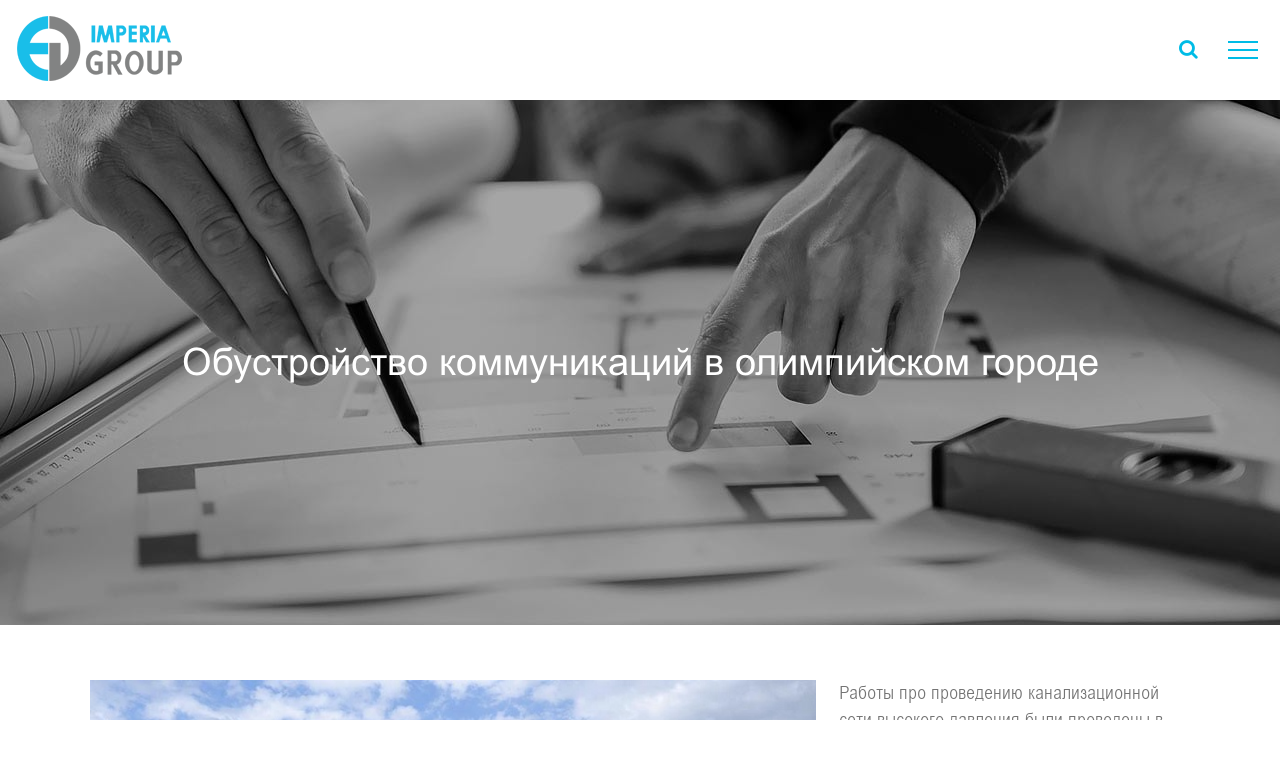

--- FILE ---
content_type: text/html; charset=UTF-8
request_url: https://imperiagroup.ge/ru/portfolio-items/%D0%BE%D0%B1%D1%83%D1%81%D1%82%D1%80%D0%BE%D0%B9%D1%81%D1%82%D0%B2%D0%BE-%D0%BA%D0%BE%D0%BC%D0%BC%D1%83%D0%BD%D0%B8%D0%BA%D0%B0%D1%86%D0%B8%D0%B9-%D0%B2-%D0%BE%D0%BB%D0%B8%D0%BC%D0%BF%D0%B8%D0%B9/
body_size: 28448
content:

<!DOCTYPE html>
<html class="" lang="ru-RU" prefix="og: http://ogp.me/ns# fb: http://ogp.me/ns/fb# og: http://ogp.me/ns#">
<head>
	<meta http-equiv="X-UA-Compatible" content="IE=edge" />
	<meta http-equiv="Content-Type" content="text/html; charset=utf-8"/>
	<meta name="viewport" content="width=device-width, initial-scale=1" />
	<title>Обустройство коммуникаций в олимпийском городе - imperiagroup.ge</title>

<!-- This site is optimized with the Yoast SEO plugin v10.1.3 - https://yoast.com/wordpress/plugins/seo/ -->
<meta name="description" content="Работы про проведению канализационной сети высокого давления были проведены в Тбилиси, на территории олимпийского города."/>
<link rel="canonical" href="https://imperiagroup.ge/ru/portfolio-items/%d0%be%d0%b1%d1%83%d1%81%d1%82%d1%80%d0%be%d0%b9%d1%81%d1%82%d0%b2%d0%be-%d0%ba%d0%be%d0%bc%d0%bc%d1%83%d0%bd%d0%b8%d0%ba%d0%b0%d1%86%d0%b8%d0%b9-%d0%b2-%d0%be%d0%bb%d0%b8%d0%bc%d0%bf%d0%b8%d0%b9/" />
<meta property="og:locale" content="ru_RU" />
<meta property="og:locale:alternate" content="ka_GE" />
<meta property="og:locale:alternate" content="en_US" />
<meta property="og:type" content="article" />
<meta property="og:title" content="Обустройство коммуникаций в олимпийском городе - imperiagroup.ge" />
<meta property="og:description" content="Работы про проведению канализационной сети высокого давления были проведены в Тбилиси, на территории олимпийского города." />
<meta property="og:url" content="https://imperiagroup.ge/ru/portfolio-items/%d0%be%d0%b1%d1%83%d1%81%d1%82%d1%80%d0%be%d0%b9%d1%81%d1%82%d0%b2%d0%be-%d0%ba%d0%be%d0%bc%d0%bc%d1%83%d0%bd%d0%b8%d0%ba%d0%b0%d1%86%d0%b8%d0%b9-%d0%b2-%d0%be%d0%bb%d0%b8%d0%bc%d0%bf%d0%b8%d0%b9/" />
<meta property="og:site_name" content="imperiagroup.ge" />
<meta property="article:publisher" content="https://www.facebook.com/ImperiaGroup2011/" />
<meta property="og:image" content="https://imperiagroup.ge/wp-content/uploads/2019/04/ოლიმპიური-ქალაქი-2-1.jpg" />
<meta property="og:image:secure_url" content="https://imperiagroup.ge/wp-content/uploads/2019/04/ოლიმპიური-ქალაქი-2-1.jpg" />
<meta property="og:image:width" content="800" />
<meta property="og:image:height" content="443" />
<meta name="twitter:card" content="summary_large_image" />
<meta name="twitter:description" content="Работы про проведению канализационной сети высокого давления были проведены в Тбилиси, на территории олимпийского города." />
<meta name="twitter:title" content="Обустройство коммуникаций в олимпийском городе - imperiagroup.ge" />
<meta name="twitter:image" content="https://imperiagroup.ge/wp-content/uploads/2019/04/ოლიმპიური-ქალაქი-2-1.jpg" />
<script type='application/ld+json'>{"@context":"https://schema.org","@type":"Organization","url":"https://imperiagroup.ge/ru/%d0%b3%d0%bb%d0%b0%d0%b2%d0%bd%d0%b0%d1%8f/","sameAs":["https://www.facebook.com/ImperiaGroup2011/"],"@id":"https://imperiagroup.ge/ru/%d0%b3%d0%bb%d0%b0%d0%b2%d0%bd%d0%b0%d1%8f/#organization","name":"Imperia Group","logo":"http://imperiagroup.ge/wp-content/uploads/2019/03/head.png"}</script>
<!-- / Yoast SEO plugin. -->

<link rel='dns-prefetch' href='//s.w.org' />
<link rel="alternate" type="application/rss+xml" title="imperiagroup.ge &raquo; Лента" href="https://imperiagroup.ge/ru/feed/" />
<link rel="alternate" type="application/rss+xml" title="imperiagroup.ge &raquo; Лента комментариев" href="https://imperiagroup.ge/ru/comments/feed/" />
					<link rel="shortcut icon" href="https://imperiagroup.ge/wp-content/uploads/2019/03/fff.png" type="image/x-icon" />
		
					<!-- For iPhone -->
			<link rel="apple-touch-icon" href="https://imperiagroup.ge/wp-content/uploads/2019/03/fff.png">
		
		
					<!-- For iPad -->
			<link rel="apple-touch-icon" sizes="72x72" href="https://imperiagroup.ge/wp-content/uploads/2019/03/fff.png">
		
				<link rel="alternate" type="application/rss+xml" title="imperiagroup.ge &raquo; Лента комментариев к &laquo;Обустройство коммуникаций в олимпийском городе&raquo;" href="https://imperiagroup.ge/ru/portfolio-items/%d0%be%d0%b1%d1%83%d1%81%d1%82%d1%80%d0%be%d0%b9%d1%81%d1%82%d0%b2%d0%be-%d0%ba%d0%be%d0%bc%d0%bc%d1%83%d0%bd%d0%b8%d0%ba%d0%b0%d1%86%d0%b8%d0%b9-%d0%b2-%d0%be%d0%bb%d0%b8%d0%bc%d0%bf%d0%b8%d0%b9/feed/" />

		<meta property="og:title" content="Обустройство коммуникаций в олимпийском городе"/>
		<meta property="og:type" content="article"/>
		<meta property="og:url" content="https://imperiagroup.ge/ru/portfolio-items/%d0%be%d0%b1%d1%83%d1%81%d1%82%d1%80%d0%be%d0%b9%d1%81%d1%82%d0%b2%d0%be-%d0%ba%d0%be%d0%bc%d0%bc%d1%83%d0%bd%d0%b8%d0%ba%d0%b0%d1%86%d0%b8%d0%b9-%d0%b2-%d0%be%d0%bb%d0%b8%d0%bc%d0%bf%d0%b8%d0%b9/"/>
		<meta property="og:site_name" content="imperiagroup.ge"/>
		<meta property="og:description" content="Работы про проведению канализационной сети высокого давления были проведены в Тбилиси, на территории олимпийского города.

Заказчик проекта:  ООО “Аква Сервис Компани“
Срок реализации проекта: Июль, 2018
Услуги выполненные в рамках проекта: Прокладка канализационной системы"/>

									<meta property="og:image" content="https://imperiagroup.ge/wp-content/uploads/2019/04/ოლიმპიური-ქალაქი-2-1.jpg"/>
									<script type="text/javascript">
			window._wpemojiSettings = {"baseUrl":"https:\/\/s.w.org\/images\/core\/emoji\/11.2.0\/72x72\/","ext":".png","svgUrl":"https:\/\/s.w.org\/images\/core\/emoji\/11.2.0\/svg\/","svgExt":".svg","source":{"concatemoji":"https:\/\/imperiagroup.ge\/wp-includes\/js\/wp-emoji-release.min.js?ver=5.1.19"}};
			!function(e,a,t){var n,r,o,i=a.createElement("canvas"),p=i.getContext&&i.getContext("2d");function s(e,t){var a=String.fromCharCode;p.clearRect(0,0,i.width,i.height),p.fillText(a.apply(this,e),0,0);e=i.toDataURL();return p.clearRect(0,0,i.width,i.height),p.fillText(a.apply(this,t),0,0),e===i.toDataURL()}function c(e){var t=a.createElement("script");t.src=e,t.defer=t.type="text/javascript",a.getElementsByTagName("head")[0].appendChild(t)}for(o=Array("flag","emoji"),t.supports={everything:!0,everythingExceptFlag:!0},r=0;r<o.length;r++)t.supports[o[r]]=function(e){if(!p||!p.fillText)return!1;switch(p.textBaseline="top",p.font="600 32px Arial",e){case"flag":return s([55356,56826,55356,56819],[55356,56826,8203,55356,56819])?!1:!s([55356,57332,56128,56423,56128,56418,56128,56421,56128,56430,56128,56423,56128,56447],[55356,57332,8203,56128,56423,8203,56128,56418,8203,56128,56421,8203,56128,56430,8203,56128,56423,8203,56128,56447]);case"emoji":return!s([55358,56760,9792,65039],[55358,56760,8203,9792,65039])}return!1}(o[r]),t.supports.everything=t.supports.everything&&t.supports[o[r]],"flag"!==o[r]&&(t.supports.everythingExceptFlag=t.supports.everythingExceptFlag&&t.supports[o[r]]);t.supports.everythingExceptFlag=t.supports.everythingExceptFlag&&!t.supports.flag,t.DOMReady=!1,t.readyCallback=function(){t.DOMReady=!0},t.supports.everything||(n=function(){t.readyCallback()},a.addEventListener?(a.addEventListener("DOMContentLoaded",n,!1),e.addEventListener("load",n,!1)):(e.attachEvent("onload",n),a.attachEvent("onreadystatechange",function(){"complete"===a.readyState&&t.readyCallback()})),(n=t.source||{}).concatemoji?c(n.concatemoji):n.wpemoji&&n.twemoji&&(c(n.twemoji),c(n.wpemoji)))}(window,document,window._wpemojiSettings);
		</script>
		<style type="text/css">
img.wp-smiley,
img.emoji {
	display: inline !important;
	border: none !important;
	box-shadow: none !important;
	height: 1em !important;
	width: 1em !important;
	margin: 0 .07em !important;
	vertical-align: -0.1em !important;
	background: none !important;
	padding: 0 !important;
}
</style>
	<link rel='stylesheet' id='wp-block-library-css'  href='https://imperiagroup.ge/wp-includes/css/dist/block-library/style.min.css?ver=5.1.19' type='text/css' media='all' />
<link rel='stylesheet' id='contact-form-7-css'  href='https://imperiagroup.ge/wp-content/plugins/contact-form-7/includes/css/styles.css?ver=5.1.1' type='text/css' media='all' />
<link rel='stylesheet' id='rs-plugin-settings-css'  href='https://imperiagroup.ge/wp-content/plugins/revslider/public/assets/css/settings.css?ver=5.4.7' type='text/css' media='all' />
<style id='rs-plugin-settings-inline-css' type='text/css'>
#rs-demo-id {}
</style>
<link rel='stylesheet' id='avada-stylesheet-css'  href='https://imperiagroup.ge/wp-content/themes/Avada/assets/css/style.min.css?ver=5.4' type='text/css' media='all' />
<!--[if lte IE 9]>
<link rel='stylesheet' id='avada-IE-fontawesome-css'  href='https://imperiagroup.ge/wp-content/themes/Avada/includes/lib/assets/fonts/fontawesome/font-awesome.css?ver=5.4' type='text/css' media='all' />
<![endif]-->
<!--[if IE]>
<link rel='stylesheet' id='avada-IE-css'  href='https://imperiagroup.ge/wp-content/themes/Avada/assets/css/ie.css?ver=5.4' type='text/css' media='all' />
<![endif]-->
<link rel='stylesheet' id='fusion-dynamic-css-css'  href='https://imperiagroup.ge/wp-content/uploads/fusion-styles/fusion-369.css?timestamp=1768956335&#038;ver=5.1.19' type='text/css' media='all' />
<script type='text/javascript' src='https://imperiagroup.ge/wp-includes/js/jquery/jquery.js?ver=1.12.4'></script>
<script type='text/javascript' src='https://imperiagroup.ge/wp-includes/js/jquery/jquery-migrate.min.js?ver=1.4.1'></script>
<script type='text/javascript' src='https://imperiagroup.ge/wp-content/plugins/revslider/public/assets/js/jquery.themepunch.tools.min.js?ver=5.4.7'></script>
<script type='text/javascript' src='https://imperiagroup.ge/wp-content/plugins/revslider/public/assets/js/jquery.themepunch.revolution.min.js?ver=5.4.7'></script>
<link rel='https://api.w.org/' href='https://imperiagroup.ge/wp-json/' />
<link rel="EditURI" type="application/rsd+xml" title="RSD" href="https://imperiagroup.ge/xmlrpc.php?rsd" />
<link rel="wlwmanifest" type="application/wlwmanifest+xml" href="https://imperiagroup.ge/wp-includes/wlwmanifest.xml" /> 
<meta name="generator" content="WordPress 5.1.19" />
<link rel='shortlink' href='https://imperiagroup.ge/?p=369' />
<link rel="alternate" type="application/json+oembed" href="https://imperiagroup.ge/wp-json/oembed/1.0/embed?url=https%3A%2F%2Fimperiagroup.ge%2Fru%2Fportfolio-items%2F%25d0%25be%25d0%25b1%25d1%2583%25d1%2581%25d1%2582%25d1%2580%25d0%25be%25d0%25b9%25d1%2581%25d1%2582%25d0%25b2%25d0%25be-%25d0%25ba%25d0%25be%25d0%25bc%25d0%25bc%25d1%2583%25d0%25bd%25d0%25b8%25d0%25ba%25d0%25b0%25d1%2586%25d0%25b8%25d0%25b9-%25d0%25b2-%25d0%25be%25d0%25bb%25d0%25b8%25d0%25bc%25d0%25bf%25d0%25b8%25d0%25b9%2F" />
<link rel="alternate" type="text/xml+oembed" href="https://imperiagroup.ge/wp-json/oembed/1.0/embed?url=https%3A%2F%2Fimperiagroup.ge%2Fru%2Fportfolio-items%2F%25d0%25be%25d0%25b1%25d1%2583%25d1%2581%25d1%2582%25d1%2580%25d0%25be%25d0%25b9%25d1%2581%25d1%2582%25d0%25b2%25d0%25be-%25d0%25ba%25d0%25be%25d0%25bc%25d0%25bc%25d1%2583%25d0%25bd%25d0%25b8%25d0%25ba%25d0%25b0%25d1%2586%25d0%25b8%25d0%25b9-%25d0%25b2-%25d0%25be%25d0%25bb%25d0%25b8%25d0%25bc%25d0%25bf%25d0%25b8%25d0%25b9%2F&#038;format=xml" />

		<script async src="https://www.googletagmanager.com/gtag/js?id=UA-142984806-1"></script>
		<script>
			window.dataLayer = window.dataLayer || [];
			function gtag(){dataLayer.push(arguments);}
			gtag('js', new Date());
			gtag('config', 'UA-142984806-1');
		</script>

	<link rel="alternate" href="https://imperiagroup.ge/portfolio-items/%e1%83%9d%e1%83%9a%e1%83%98%e1%83%9b%e1%83%9e%e1%83%98%e1%83%a3%e1%83%a0%e1%83%98-%e1%83%a5%e1%83%90%e1%83%9a%e1%83%90%e1%83%a5%e1%83%98/" hreflang="ka" />
<link rel="alternate" href="https://imperiagroup.ge/en/portfolio-items/arrangement-of-communications-in-the-olympic-city/" hreflang="en" />
<link rel="alternate" href="https://imperiagroup.ge/ru/portfolio-items/%d0%be%d0%b1%d1%83%d1%81%d1%82%d1%80%d0%be%d0%b9%d1%81%d1%82%d0%b2%d0%be-%d0%ba%d0%be%d0%bc%d0%bc%d1%83%d0%bd%d0%b8%d0%ba%d0%b0%d1%86%d0%b8%d0%b9-%d0%b2-%d0%be%d0%bb%d0%b8%d0%bc%d0%bf%d0%b8%d0%b9/" hreflang="ru" />
		<style type="text/css">.recentcomments a{display:inline !important;padding:0 !important;margin:0 !important;}</style>
		<meta name="generator" content="Powered by Slider Revolution 5.4.7 - responsive, Mobile-Friendly Slider Plugin for WordPress with comfortable drag and drop interface." />
		<link rel="icon" href="https://imperiagroup.ge/wp-content/uploads/2019/03/fff-66x66.png" sizes="32x32" />
<link rel="icon" href="https://imperiagroup.ge/wp-content/uploads/2019/03/fff.png" sizes="192x192" />
<link rel="apple-touch-icon-precomposed" href="https://imperiagroup.ge/wp-content/uploads/2019/03/fff.png" />
<meta name="msapplication-TileImage" content="https://imperiagroup.ge/wp-content/uploads/2019/03/fff.png" />
<script type="text/javascript">function setREVStartSize(e){
				document.addEventListener("DOMContentLoaded", function() {
					try{ e.c=jQuery(e.c);var i=jQuery(window).width(),t=9999,r=0,n=0,l=0,f=0,s=0,h=0;
						if(e.responsiveLevels&&(jQuery.each(e.responsiveLevels,function(e,f){f>i&&(t=r=f,l=e),i>f&&f>r&&(r=f,n=e)}),t>r&&(l=n)),f=e.gridheight[l]||e.gridheight[0]||e.gridheight,s=e.gridwidth[l]||e.gridwidth[0]||e.gridwidth,h=i/s,h=h>1?1:h,f=Math.round(h*f),"fullscreen"==e.sliderLayout){var u=(e.c.width(),jQuery(window).height());if(void 0!=e.fullScreenOffsetContainer){var c=e.fullScreenOffsetContainer.split(",");if (c) jQuery.each(c,function(e,i){u=jQuery(i).length>0?u-jQuery(i).outerHeight(!0):u}),e.fullScreenOffset.split("%").length>1&&void 0!=e.fullScreenOffset&&e.fullScreenOffset.length>0?u-=jQuery(window).height()*parseInt(e.fullScreenOffset,0)/100:void 0!=e.fullScreenOffset&&e.fullScreenOffset.length>0&&(u-=parseInt(e.fullScreenOffset,0))}f=u}else void 0!=e.minHeight&&f<e.minHeight&&(f=e.minHeight);e.c.closest(".rev_slider_wrapper").css({height:f})					
					}catch(d){console.log("Failure at Presize of Slider:"+d)}
				});
			};</script>

		
	<script type="text/javascript">
		var doc = document.documentElement;
		doc.setAttribute('data-useragent', navigator.userAgent);
	</script>

	</head>

<body class="avada_portfolio-template-default single single-avada_portfolio postid-369 single-format-standard fusion-image-hovers fusion-body ltr fusion-sticky-header no-mobile-sticky-header no-mobile-slidingbar mobile-logo-pos-left layout-wide-mode fusion-top-header menu-text-align-center mobile-menu-design-modern fusion-show-pagination-text fusion-header-layout-v6 avada-responsive avada-footer-fx-parallax-effect">
				<div id="wrapper" class="">
		<div id="home" style="position:relative;top:-1px;"></div>
		
			<header class="fusion-header-wrapper">
				<div class="fusion-header-v6 fusion-logo-left fusion-sticky-menu- fusion-sticky-logo-1 fusion-mobile-logo-1  fusion-header-has-flyout-menu">
					<div class="fusion-header-sticky-height"></div>
<div class="fusion-header">
	<div class="fusion-row">
		<div class="fusion-header-v6-content fusion-header-has-flyout-menu-content">
			<div class="fusion-logo" data-margin-top="15px" data-margin-bottom="15px" data-margin-left="0px" data-margin-right="0px">
				<a class="fusion-logo-link" href="https://imperiagroup.ge/ru/%d0%b3%d0%bb%d0%b0%d0%b2%d0%bd%d0%b0%d1%8f/">
			<!-- standard logo -->
						<img src="https://imperiagroup.ge/wp-content/uploads/2019/03/head.png" srcset="https://imperiagroup.ge/wp-content/uploads/2019/03/head.png 1x" width="" height="" alt="imperiagroup.ge Logo" retina_logo_url="" class="fusion-standard-logo" />

			<!-- mobile logo -->
							<img src="https://imperiagroup.ge/wp-content/uploads/2019/03/head.png" srcset="https://imperiagroup.ge/wp-content/uploads/2019/03/head.png 1x" width="" height="" alt="imperiagroup.ge Logo" retina_logo_url="" class="fusion-mobile-logo" />
						<!-- sticky header logo -->
							<img src="https://imperiagroup.ge/wp-content/uploads/2019/03/head.png" srcset="https://imperiagroup.ge/wp-content/uploads/2019/03/head.png 1x" width="" height="" alt="imperiagroup.ge Logo" retina_logo_url="" class="fusion-sticky-logo" />
					</a>
		</div>
			<div class="fusion-flyout-menu-icons">
				
				
									<div class="fusion-flyout-search-toggle">
						<div class="fusion-toggle-icon">
							<div class="fusion-toggle-icon-line"></div>
							<div class="fusion-toggle-icon-line"></div>
							<div class="fusion-toggle-icon-line"></div>
						</div>
						<a class="fusion-icon fusion-icon-search" aria-hidden="true" aria-label="Toggle Search" href="#"></a>
					</div>
				
				<a class="fusion-flyout-menu-toggle" aria-hidden="true" aria-label="Toggle Menu" href="#">
					<div class="fusion-toggle-icon-line"></div>
					<div class="fusion-toggle-icon-line"></div>
					<div class="fusion-toggle-icon-line"></div>
				</a>
			</div>
		</div>

		<div class="fusion-main-menu fusion-flyout-menu" role="navigation" aria-label="Main Menu">
			<ul role="menubar" id="menu-menu-rus" class="fusion-menu"><li role="menuitem"  id="menu-item-363"  class="menu-item menu-item-type-post_type menu-item-object-page menu-item-363"  ><a  href="https://imperiagroup.ge/ru/%d0%be-%d0%ba%d0%be%d0%bc%d0%bf%d0%b0%d0%bd%d0%b8%d0%b8/" class="fusion-bar-highlight"><span class="menu-text">О КОМПАНИИ</span></a></li><li role="menuitem"  id="menu-item-364"  class="menu-item menu-item-type-post_type menu-item-object-page menu-item-364"  ><a  href="https://imperiagroup.ge/ru/%d1%81%d0%b5%d1%80%d0%b2%d0%b8%d1%81%d1%8b/" class="fusion-bar-highlight"><span class="menu-text">СЕРВИСЫ</span></a></li><li role="menuitem"  id="menu-item-365"  class="menu-item menu-item-type-post_type menu-item-object-page menu-item-365"  ><a  href="https://imperiagroup.ge/ru/%d0%bf%d1%80%d0%be%d0%b5%d0%ba%d1%82%d1%8b/" class="fusion-bar-highlight"><span class="menu-text">ПРОЕКТЫ</span></a></li><li role="menuitem"  id="menu-item-366"  class="menu-item menu-item-type-post_type menu-item-object-page menu-item-366"  ><a  href="https://imperiagroup.ge/ru/349-2/" class="fusion-bar-highlight"><span class="menu-text">КОНТАКТЫ</span></a></li><li role="menuitem"  id="menu-item-367-ka"  class="lang-item lang-item-3 lang-item-ka lang-item-first menu-item menu-item-type-custom menu-item-object-custom menu-item-367-ka"  data-classes="lang-item" ><a  href="https://imperiagroup.ge/portfolio-items/%e1%83%9d%e1%83%9a%e1%83%98%e1%83%9b%e1%83%9e%e1%83%98%e1%83%a3%e1%83%a0%e1%83%98-%e1%83%a5%e1%83%90%e1%83%9a%e1%83%90%e1%83%a5%e1%83%98/" class="fusion-bar-highlight" hreflang="ka-GE" lang="ka-GE"><span class="menu-text">ქართული</span></a></li><li role="menuitem"  id="menu-item-367-en"  class="lang-item lang-item-11 lang-item-en menu-item menu-item-type-custom menu-item-object-custom menu-item-367-en"  data-classes="lang-item" ><a  href="https://imperiagroup.ge/en/portfolio-items/arrangement-of-communications-in-the-olympic-city/" class="fusion-bar-highlight" hreflang="en-US" lang="en-US"><span class="menu-text">ENGLISH</span></a></li></ul>		</div>

					<div class="fusion-flyout-search">
				<form role="search" class="searchform" method="get" action="https://imperiagroup.ge/ru/">
	<div class="search-table">
		<div class="search-field">
			<input type="text" value="" name="s" class="s" placeholder="Search ..." required aria-required="true" aria-label="Search ..."/>
		</div>
		<div class="search-button">
			<input type="submit" class="searchsubmit" value="&#xf002;" />
		</div>
	</div>
</form>
			</div>
		
		<div class="fusion-flyout-menu-bg"></div>
	</div>
</div>
				</div>
				<div class="fusion-clearfix"></div>
			</header>
					
		<div id="sliders-container">
					</div>
						
					<div class="fusion-page-title-bar fusion-page-title-bar-none fusion-page-title-bar-center">
	<div class="fusion-page-title-row">
		<div class="fusion-page-title-wrapper">
			<div class="fusion-page-title-captions">

																			<h1 class="entry-title">Обустройство коммуникаций в олимпийском городе</h1>

									
													
			</div>

			
		</div>
	</div>
</div>
		
		
						<main id="main" role="main" class="clearfix " style="">
			<div class="fusion-row" style="">
<div id="content" class="portfolio-half" style="width: 100%;">
	
		
					<article id="post-369" class="post-369 avada_portfolio type-avada_portfolio status-publish format-standard has-post-thumbnail hentry portfolio_category-22">
			
																		<div class="fusion-flexslider flexslider fusion-post-slideshow post-slideshow fusion-flexslider-loading">
							<ul class="slides">
																																																													<li>
																					<a href="https://imperiagroup.ge/wp-content/uploads/2019/04/ოლიმპიური-ქალაქი-2-1.jpg" data-rel="iLightbox[gallery369]" title="" data-title="ოლიმპიური ქალაქი 2" data-caption="">
												<img src="https://imperiagroup.ge/wp-content/uploads/2019/04/ოლიმპიური-ქალაქი-2-1.jpg" alt="" role="presentation" />
											</a>
																			</li>
																																																																																																																																																																											</ul>
						</div>
												
						<div class="project-content">
				
			<span class="entry-title rich-snippet-hidden">
			Обустройство коммуникаций в олимпийском городе		</span>
	
			<span class="vcard rich-snippet-hidden">
			<span class="fn">
				<a href="https://imperiagroup.ge/ru/author/admin/" title="Записи admin" rel="author">admin</a>			</span>
		</span>
	
			<span class="updated rich-snippet-hidden">
			2019-04-08T13:10:05+04:00		</span>
	
				<div class="project-description post-content" style="">
											<h3 style="display:none;">Project Description</h3>										<p>Работы про проведению канализационной сети высокого давления были проведены в Тбилиси, на территории олимпийского города.</p>
<p><strong>Заказчик проекта</strong><strong>:</strong><strong> </strong> ООО “Аква Сервис Компани“<br />
<strong>Срок реализации проекта</strong><strong>:</strong> Июль, 2018<br />
<strong>Услуги выполненные в рамках проекта</strong><strong>: </strong>Прокладка канализационной системы</p>
									</div>

							</div>

			<div class="portfolio-sep"></div>
															
													</article>
	</div>
					
				</div>  <!-- fusion-row -->
			</main>  <!-- #main -->
			
			
			
										
				<div class="fusion-footer fusion-footer-parallax">
						
	<footer role="contentinfo" class="fusion-footer-widget-area fusion-widget-area">
		<div class="fusion-row">
			<div class="fusion-columns fusion-columns-3 fusion-widget-area">
				
																									<div class="fusion-column col-lg-4 col-md-4 col-sm-4">
							<section id="text-3" class="fusion-footer-widget-column widget widget_text">			<div class="textwidget"><p><a href="http://imperiagroup.ge/wp-content/uploads/2019/03/foot.png"><img class="alignnone size-full wp-image-262" src="http://imperiagroup.ge/wp-content/uploads/2019/03/foot.png" alt="" width="171" height="70" /></a></p>
</div>
		<div style="clear:both;"></div></section>																					</div>
																										<div class="fusion-column col-lg-4 col-md-4 col-sm-4">
							<section id="text-2" class="fusion-footer-widget-column widget widget_text">			<div class="textwidget"><p><i class="fa fa-phone" style="font-size: 18px; color: #00bce6;"></i> <strong>+995 599 906 870, +995 551 415 577</strong></p>
<p><strong><i class="fa fa-envelope" style="font-size: 18px; color: #00bce6;"></i> <a href="mailto:info@imperiagroup.ge">info@imperiagroup.ge</a></strong></p>
<p><strong><i class="fa fa-facebook" style="font-size: 18px; color: #00bce6;"></i><a href="http://facebook.com/ImperiaGroup2011">ImperiaGroup2011</a></strong></p>
<p>&nbsp;</p>
</div>
		<div style="clear:both;"></div></section>																					</div>
																										<div class="fusion-column fusion-column-last col-lg-4 col-md-4 col-sm-4">
							<section id="text-4" class="fusion-footer-widget-column widget widget_text">			<div class="textwidget"><p><strong>© 2019 All Rights Reserved, imperiagroup.ge</strong></p>
<p><strong>Created by <a href="http://gingers.ge" target="_blank" rel="noopener">Gingers</a></strong></p>
</div>
		<div style="clear:both;"></div></section>																					</div>
																																				
				<div class="fusion-clearfix"></div>
			</div> <!-- fusion-columns -->
		</div> <!-- fusion-row -->
	</footer> <!-- fusion-footer-widget-area -->

				</div> <!-- fusion-footer -->
			
								</div> <!-- wrapper -->

								<a class="fusion-one-page-text-link fusion-page-load-link"></a>

						<script type="text/javascript">
				jQuery( document ).ready( function() {
					var ajaxurl = 'https://imperiagroup.ge/wp-admin/admin-ajax.php';
					if ( 0 < jQuery( '.fusion-login-nonce' ).length ) {
						jQuery.get( ajaxurl, { 'action': 'fusion_login_nonce' }, function( response ) {
							jQuery( '.fusion-login-nonce' ).html( response );
						});
					}
				});
				</script>
				<script type='text/javascript'>
/* <![CDATA[ */
var wpcf7 = {"apiSettings":{"root":"https:\/\/imperiagroup.ge\/wp-json\/contact-form-7\/v1","namespace":"contact-form-7\/v1"}};
/* ]]> */
</script>
<script type='text/javascript' src='https://imperiagroup.ge/wp-content/plugins/contact-form-7/includes/js/scripts.js?ver=5.1.1'></script>
<!--[if IE 9]>
<script type='text/javascript' src='https://imperiagroup.ge/wp-content/themes/Avada/includes/lib/assets/min/js/general/fusion-ie9.js?ver=1'></script>
<![endif]-->
<script type='text/javascript' src='https://imperiagroup.ge/wp-includes/js/comment-reply.min.js?ver=5.1.19'></script>
<script type='text/javascript' src='https://imperiagroup.ge/wp-content/uploads/fusion-scripts/3ac8887f2924b994456d63b30a089955.js?timestamp=1767221798'></script>
<script type='text/javascript' src='https://imperiagroup.ge/wp-includes/js/wp-embed.min.js?ver=5.1.19'></script>
	</body>
</html>
